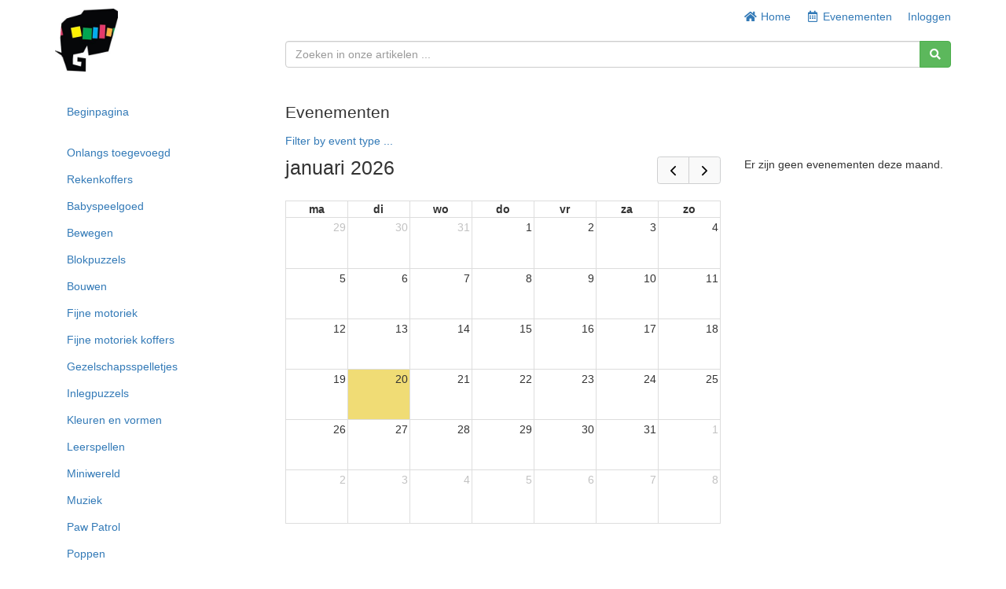

--- FILE ---
content_type: text/html; charset=UTF-8
request_url: https://catalogus.speelotheekfoliant.be/events
body_size: 27621
content:
<!DOCTYPE html>
<html lang="nl">

<head>
    <meta charset="utf-8">
    <meta name="robots" content="all,follow">
    <meta name="googlebot" content="index,follow,snippet,archive">
    <meta name="viewport" content="width=device-width, initial-scale=1">
    <meta name="description" content="">

    <title>
                    Speelotheek Foliant
            </title>

    <meta name="keywords" content="">

    <link rel="icon" type="image/png" sizes="96x96" href="/images/favicon/favicon-96x96.png"/>
    <link rel="apple-touch-icon" sizes="180x180" href="/images/favicon/apple-touch-icon.png"/>
    <link rel="manifest" href="/images/favicon/site.webmanifest"/>

    <link rel="stylesheet" href="/plugins/fullcalendar/core/main.min.css?busWEmbv5IVFhs2Hv2VgQJkv9YHYDlNhyqm6Q76dp0X1CrGsw">
    <link rel="stylesheet" href="/plugins/fullcalendar/daygrid/main.min.css?busWEmbv5IVFhs2Hv2VgQJkv9YHYDlNhyqm6Q76dp0X1CrGsw">
    <link rel="stylesheet" href="/plugins/fullcalendar/timegrid/main.min.css?busWEmbv5IVFhs2Hv2VgQJkv9YHYDlNhyqm6Q76dp0X1CrGsw">
    <link rel="stylesheet" href="/plugins/timepicker/timepicker.css?busWEmbv5IVFhs2Hv2VgQJkv9YHYDlNhyqm6Q76dp0X1CrGsw">

    <link rel="stylesheet" href="/bootstrap/css/bootstrap.min.css?busWEmbv5IVFhs2Hv2VgQJkv9YHYDlNhyqm6Q76dp0X1CrGsw">
    <link rel="stylesheet" href="/resources/css/member_site.css?busWEmbv5IVFhs2Hv2VgQJkv9YHYDlNhyqm6Q76dp0X1CrGsw">
    <link rel="stylesheet" href="/resources/css/bootstrap-social.css?busWEmbv5IVFhs2Hv2VgQJkv9YHYDlNhyqm6Q76dp0X1CrGsw">
    <link rel="stylesheet" href="/plugins/datatables/datatables.min.css?busWEmbv5IVFhs2Hv2VgQJkv9YHYDlNhyqm6Q76dp0X1CrGsw">
    <link rel="stylesheet" href="/resources/admin/css/plugins/dataTables.fontAwesome.css?busWEmbv5IVFhs2Hv2VgQJkv9YHYDlNhyqm6Q76dp0X1CrGsw">
    <link rel="stylesheet" href="/resources/admin/css/plugins/buttons.dataTables.min.css?busWEmbv5IVFhs2Hv2VgQJkv9YHYDlNhyqm6Q76dp0X1CrGsw">
    <link rel="stylesheet" href="/resources/admin/css/plugins/daterange.css?busWEmbv5IVFhs2Hv2VgQJkv9YHYDlNhyqm6Q76dp0X1CrGsw">
    <link rel="stylesheet" href="/resources/css/shared.css?busWEmbv5IVFhs2Hv2VgQJkv9YHYDlNhyqm6Q76dp0X1CrGsw">

    <style>
        /* WIDGET OVERRIDES */

:root {
    --primary-color: white;
}

html, body { height: 100%; }

#all { height: 100%; }

#top-navbar.include-logo,
#top-navbar.include-search {
    height: 106px;
}
#top-navbar.include-search {
    padding-bottom: 20px;
}

#top-navbar .navbar {
    margin-bottom: 0;
}

#top-navbar .navbar-toggle {
    margin-left: 15px;
    padding-right: 0;
}

#top-navbar .nav > li > a:hover,
#top-navbar .nav > li > a:focus {
    text-decoration: underline;
    background-color: inherit;
}

#top-navbar .navbar-right li:last-child a {
    padding-right: 0;
}

#top-navbar .single-mobile-menu a {
    padding-left: 0;
    padding-right: 0;
}

#theme-content {
    padding-top: 5px;
    padding-bottom: 15px;
    min-height: 50%;
}

#theme-content-row {
    padding-top: 15px;
    padding-bottom: 15px;
}

#theme-content-divider {
    border-top: 1px solid #ccc; margin-bottom: 15px;
}

#page-body {
    padding-bottom: 20px;
}

#theme-footer-divider {
    border-top: 1px solid #CCC;
    padding: 10px;
}

#theme-footer-row {
    padding-bottom: 40px;
}

#nav-org-name a {
    color: #000;
    padding-top: 10px;
    padding-bottom: 10px;
}
#nav-org-name img {
    max-height: 80px;
    max-width: 280px;
}

#footer {
    clear:left;
}

/* bootstrap overrides */

.nav-pills > li.active > a, .nav-pills > li.active > a:hover, .nav-pills > li.active > a:focus {
    background-color: #f4f4f4;
    color: #214d75;
}

/* account_menu */

#account-nav {
    margin-bottom: 15px;
    border-bottom: 1px solid #666;
    padding-bottom: 10px;
}

/* CUSTOM CSS */

/* Media query for small desktop screens */
@media screen and (max-width: 1200px) {
    #nav-org-name img {
        max-width: 230px;
    }
}

/* Media query for tablet screens */
@media screen and (max-width: 992px) {
    #nav-org-name img {
        max-width: 240px;
    }
}

/* Media query for mobile screens */
@media screen and (max-width: 767px) {
    header {
        background-color: #efefef;
    }
    #top-navbar.include-logo {
        height: auto;
    }
    #top-navbar.include-search {
        padding-bottom: 10px;
        height: 102px;
    }
    #nav-org-name {
        max-width: 50%;
    }
    #nav-org-name a {
        padding-top: 11px;
        padding-bottom: 11px;
    }
    #nav-org-name img {
        max-height: 34px;
        max-width: 140px;
    }
    #site-name {
        margin-top: 2px;
        line-height: 20px;
        font-size: 14px;
    }
    #theme-content-row {
        padding-top: 0;
    }
}


                .nav > li.site-editable {
            display: none;
        }
        .custom-nav .fa.site-editable {
            display: none;
        }
                .ft-repairs {
            display: none;
        }
        .ft-events {
            ;
        }
        .ft-impact {
            display: none;
        }
        .ft-lockers {
            display: none;
        }
    </style>    <script type="text/javascript">
    let map;

    function getApiKey()
    {
        return atob('QUl6YVN5QzRPSFlTRVNNX3ZHekROLTVEMkRWTHFtR18wMExyUF9F');
    }

    (g=>{var h,a,k,p="The Google Maps JavaScript API",c="google",l="importLibrary",q="__ib__",m=document,b=window;b=b[c]||(b[c]={});var d=b.maps||(b.maps={}),r=new Set,e=new URLSearchParams,u=()=>h||(h=new Promise(async(f,n)=>{await (a=m.createElement("script"));e.set("libraries",[...r]+"");for(k in g)e.set(k.replace(/[A-Z]/g,t=>"_"+t[0].toLowerCase()),g[k]);e.set("callback",c+".maps."+q);a.src=`https://maps.${c}apis.com/maps/api/js?`+e;d[q]=f;a.onerror=()=>h=n(Error(p+" could not load."));a.nonce=m.querySelector("script[nonce]")?.nonce||"";m.head.append(a)}));d[l]?console.warn(p+" only loads once. Ignoring:",g):d[l]=(f,...n)=>r.add(f)&&u().then(()=>d[l](f,...n))})({
        key: getApiKey(),
        v: "weekly"
    });

    async function initMap()
    {
        const {Map} = await google.maps.importLibrary("maps");

            }
</script>


        <link rel="stylesheet" href="https://maxcdn.bootstrapcdn.com/font-awesome/4.7.0/css/font-awesome.min.css">
    <link rel="stylesheet" href="https://cdnjs.cloudflare.com/ajax/libs/font-awesome/5.15.3/css/all.min.css">

    <script>
        var stripePaymentMethodId = "5";
        var stripePaymentFee = "0.00";
        var stripePublicApiKey = "pk_live_51K89rjEz1pY6UpaJRImFLab0V6mDMLcO75YLV0mljVCselUOPXzxsyNnSXTAd0zlv3chk9vjzJ3aMHycU6VExVMq00r3bfdnrO";
        var pendingPaymentType = "";
        var currencyIsoCode = "EUR";
        var currencySymbol = "€";
        var minimumPaymentAmount = 12.00;
        var orgName = "Speelotheek Foliant";
        var isAdmin = false;
        var userType = 'member';
        var selfCheckout = "0";
        var env = "prod";
        var parseMoneyExplanation = 'Gebruik een punt voor de centen (geen komma)';

                var currentUserId  = 0;
        var accountBalance = 0;
        var creditLimit    = 0;
            </script>

        <script src="https://js.stripe.com/v3/"></script>
    
    <script src="/resources/js/jQuery-3.6.0.min.js?busWEmbv5IVFhs2Hv2VgQJkv9YHYDlNhyqm6Q76dp0X1CrGsw"></script>
    <script src="/bootstrap/js/bootstrap.min.js?busWEmbv5IVFhs2Hv2VgQJkv9YHYDlNhyqm6Q76dp0X1CrGsw"></script>
    <script src="/resources/js/moment.js?busWEmbv5IVFhs2Hv2VgQJkv9YHYDlNhyqm6Q76dp0X1CrGsw"></script>
    <script src="/resources/js/member_site.js?busWEmbv5IVFhs2Hv2VgQJkv9YHYDlNhyqm6Q76dp0X1CrGsw"></script>
    <script src="/resources/js/shared.js?busWEmbv5IVFhs2Hv2VgQJkv9YHYDlNhyqm6Q76dp0X1CrGsw"></script>
    <script src="/resources/js/jquery.mark.min.js?busWEmbv5IVFhs2Hv2VgQJkv9YHYDlNhyqm6Q76dp0X1CrGsw"></script>
    <script src="/plugins/datatables/datatables.min.js?busWEmbv5IVFhs2Hv2VgQJkv9YHYDlNhyqm6Q76dp0X1CrGsw"></script>
    <script src="/resources/admin/js/plugins/datatables.buttons.html5.js?busWEmbv5IVFhs2Hv2VgQJkv9YHYDlNhyqm6Q76dp0X1CrGsw"></script>
    <script src="/resources/admin/js/plugins/daterangepicker.min.js?busWEmbv5IVFhs2Hv2VgQJkv9YHYDlNhyqm6Q76dp0X1CrGsw"></script>

    <script src="/js/payment.js?busWEmbv5IVFhs2Hv2VgQJkv9YHYDlNhyqm6Q76dp0X1CrGsw"></script>
    <script src="/plugins/fullcalendar/core/main.min.js?busWEmbv5IVFhs2Hv2VgQJkv9YHYDlNhyqm6Q76dp0X1CrGsw"></script>
    <script src="/plugins/fullcalendar/daygrid/main.min.js?busWEmbv5IVFhs2Hv2VgQJkv9YHYDlNhyqm6Q76dp0X1CrGsw"></script>
    <script src="/plugins/fullcalendar/timegrid/main.min.js?busWEmbv5IVFhs2Hv2VgQJkv9YHYDlNhyqm6Q76dp0X1CrGsw"></script>
    <script src="/plugins/fullcalendar/interaction/main.min.js?busWEmbv5IVFhs2Hv2VgQJkv9YHYDlNhyqm6Q76dp0X1CrGsw"></script>
    <script src="/plugins/timepicker/timepicker.js?busWEmbv5IVFhs2Hv2VgQJkv9YHYDlNhyqm6Q76dp0X1CrGsw"></script>
    <script src="/plugins/debounce/index.js?busWEmbv5IVFhs2Hv2VgQJkv9YHYDlNhyqm6Q76dp0X1CrGsw"></script>

    <script src='/plugins/fullcalendar/core/locales/nl.js'></script>

        <script src="https://cdnjs.cloudflare.com/ajax/libs/moment.js/2.24.0/locale/nl.js" charset="UTF-8"></script>
    <script>
        moment.locale('nl');
    </script>
    
    
        <!-- Global site tag (gtag.js) - Google Analytics -->
    <script async src="https://www.googletagmanager.com/gtag/js?id=G-LPMDYMBGD9"></script>
    <script>
        window.dataLayer = window.dataLayer || [];
        function gtag(){dataLayer.push(arguments);}
        gtag('js', new Date());
        gtag('config', 'G-LPMDYMBGD9');
    </script>
    
</head>

<body class="not-logged-in">


<style type="text/css">
    
        .multi-site {
        display: none;
    }
            .admin-only { display: none; }
    </style>


    <div id="all">

        

<header
    id="top-navbar"
    class="
        include-search        include-logo    "
>
    <nav class="navbar">
        <div class="container" id="theme-header">
            <div class="navbar-header"><a href="#" class="navbar-toggle btn-link btn-template-main" data-toggle="collapse" data-target=".top-navbar-collapse">
                    Menu
                </a>
                <div id="nav-org-name">
                    <div id="org-logo">
            <a href="/" class="navbar-brand">
            <img alt="Speelotheek Foliant" src="https://s3-us-west-2.amazonaws.com/lend-engine/speelotheekfoliant/site_images/5ec9339cbfc34-foliant logo.jpg" id="site-logo">
        </a>
    </div>
                </div>

                                                <ul class="visible-xs nav navbar-nav pull-right single-mobile-menu">
                                                                        <li><a href="/login">Inloggen</a></li>
                                                            </ul>
            </div>

                        <div class="hidden-xs">
                <div class="collapse navbar-collapse top-navbar-collapse">
                    <ul class="nav navbar-nav navbar-right">
                        <li class="hidden-sm hidden-md">
                            <a href="/"><i class="fa fa-fw fa-home"></i> Home</a>
                        </li>
                        
                        
    <li><a href="/events" id="site-menu-events"><i class="far fa-fw fa-calendar-alt"></i> <span class="hidden-sm">Evenementen</span></a></li>

        <li><a href="/login" id="site-menu-login">Inloggen</a></li>
                    </ul>
                </div>
            </div>
        </div>
    </nav>

            <div class="container">
            <div class="row">
                <div class="col-md-9 col-md-offset-3 col-sm-8 col-sm-offset-4">
                    
            
<div id="search-box">
    <form method="get" role="search" action="/products">
        <div class="input-group">
            <input type="text" name="search" id="search-text" class="form-control" value=""
                   placeholder="Zoeken in onze artikelen ...">
            <span class="input-group-btn">
                <button type="submit" id="search-button" class="btn btn-success" aria-label="Zoeken"><i class="fas fa-search"></i></button>
            </span>
        </div>
        <input type="hidden" name="from" value="">
        <input type="hidden" name="to" value="">
        <input type="hidden" name="siteFilterType" value="">
    </form>
</div>

                    </div>
            </div>
        </div>
    </header>

                        
        <div class="container" id="theme-content" style="clear: both">

            
                        <div class="row" id="theme-content-row">

                

<style>
    ul.menu-child {
        padding-left: 10px;
    }
    ul.menu-child li {
         list-style-type: none;
         padding-left: 0;
    }
    ul.menu-child li > a {
        padding: 6px 15px;
        display: block;
    }
    ul.menu-child li > a:hover {
        background-color: #f3f3f3;
    }
    ul.menu-child li.active > a {
        background-color: #f3f3f3;
    }
</style>

<script>
    
    function setIcons() {
        $('ul.menu-child').each(function() {
            console.log( $(this) );
            if ($(this).hasClass('in')) {
                $(this).siblings('a').find('i').removeClass('fa-plus-square').addClass('fa-minus-square');
            } else {
                $(this).siblings('a').find('i').removeClass('fa-minus-square').addClass('fa-plus-square');
            }
        });
    }
</script>

        <div class="hidden-xs col-sm-3" role="navigation" id="leftnavbar">
        <div id="leftNavigation">
                    <ul class="nav nav-pills nav-stacked custom-nav" id="CustomPagesNav">
            
                <li class="first" id="page_1">        <a href="/home-1"><i class="fa fa-bars site-editable"></i>Beginpagina</a>        
    </li>

    
                <li class="site-editable last" id="page_new">        <a href="/page/new"><i class="fa fa-plus site-editable"></i> Add new page/link</a>        
    </li>


    </ul>

            <br>
            <ul class="nav nav-pills nav-stacked items-nav" id="accordion1"><li class=""><a class="item-link" href="/products?show=recent">Onlangs toegevoegd</a></li><li class=""><a class="item-link" href="/products?tagId=29">Rekenkoffers</a></li><li class=""><a class="item-link" href="/products?tagId=7">Babyspeelgoed</a></li><li class=""><a class="item-link" href="/products?tagId=1">Bewegen</a></li><li class=""><a class="item-link" href="/products?tagId=14">Blokpuzzels</a></li><li class=""><a class="item-link" href="/products?tagId=3">Bouwen</a></li><li class=""><a class="item-link" href="/products?tagId=2">Fijne motoriek</a></li><li class=""><a class="item-link" href="/products?tagId=26">Fijne motoriek koffers</a></li><li class=""><a class="item-link" href="/products?tagId=9">Gezelschapsspelletjes</a></li><li class=""><a class="item-link" href="/products?tagId=13">Inlegpuzzels</a></li><li class=""><a class="item-link" href="/products?tagId=19">Kleuren en vormen</a></li><li class=""><a class="item-link" href="/products?tagId=20">Leerspellen</a></li><li class=""><a class="item-link" href="/products?tagId=5">Miniwereld</a></li><li class=""><a class="item-link" href="/products?tagId=8">Muziek</a></li><li class=""><a class="item-link" href="/products?tagId=27">Paw Patrol</a></li><li class=""><a class="item-link" href="/products?tagId=24">Poppen</a></li><li class=""><a class="item-link" href="/products?tagId=12">Puzzels</a></li><li class=""><a class="item-link" href="/products?tagId=6">Rollenspel</a></li><li class=""><a class="item-link" href="/products?tagId=17">Smartgames</a></li><li class=""><a class="item-link" href="/products?tagId=21">Techniek</a></li><li class=""><a class="item-link" href="/products?tagId=22">Themazakjes</a></li><li class=""><a class="item-link" href="/products?tagId=18">Tiptoi stift</a></li><li class=""><a class="item-link" href="/products?tagId=23">Verjaardag koffers (betalend)</a></li><li class=""><a class="item-link" href="/products?tagId=4">Voertuigen</a></li><li class=""><a class="item-link" href="/products?tagId=25">Volwassen gezelschapsspelletjes</a></li></ul>
        </div>
        <br>
    </div>

<div class="visible-xs" role="navigation" id="leftnavbar">
    <div class="navbar-collapse collapse top-navbar-collapse" id="leftNavigation">
        <ul class="nav navbar-nav navbar-right">
            
    <li><a href="/events" id="site-menu-events"><i class="far fa-fw fa-calendar-alt"></i> <span class="hidden-sm">Evenementen</span></a></li>

        <li><a href="/login" id="site-menu-login">Inloggen</a></li>
        </ul>
                            <ul class="nav navbar-nav custom-nav" id="CustomPagesNav">
            
                <li class="first" id="page_1">        <a href="/home-1"><i class="fa fa-bars site-editable"></i>Beginpagina</a>        
    </li>

    
                <li class="site-editable last" id="page_new">        <a href="/page/new"><i class="fa fa-plus site-editable"></i> Add new page/link</a>        
    </li>


    </ul>

            <ul class="nav navbar-nav items-nav" id="accordion1"><li class=""><a class="item-link" href="/products?show=recent">Onlangs toegevoegd</a></li><li class=""><a class="item-link" href="/products?tagId=29">Rekenkoffers</a></li><li class=""><a class="item-link" href="/products?tagId=7">Babyspeelgoed</a></li><li class=""><a class="item-link" href="/products?tagId=1">Bewegen</a></li><li class=""><a class="item-link" href="/products?tagId=14">Blokpuzzels</a></li><li class=""><a class="item-link" href="/products?tagId=3">Bouwen</a></li><li class=""><a class="item-link" href="/products?tagId=2">Fijne motoriek</a></li><li class=""><a class="item-link" href="/products?tagId=26">Fijne motoriek koffers</a></li><li class=""><a class="item-link" href="/products?tagId=9">Gezelschapsspelletjes</a></li><li class=""><a class="item-link" href="/products?tagId=13">Inlegpuzzels</a></li><li class=""><a class="item-link" href="/products?tagId=19">Kleuren en vormen</a></li><li class=""><a class="item-link" href="/products?tagId=20">Leerspellen</a></li><li class=""><a class="item-link" href="/products?tagId=5">Miniwereld</a></li><li class=""><a class="item-link" href="/products?tagId=8">Muziek</a></li><li class=""><a class="item-link" href="/products?tagId=27">Paw Patrol</a></li><li class=""><a class="item-link" href="/products?tagId=24">Poppen</a></li><li class=""><a class="item-link" href="/products?tagId=12">Puzzels</a></li><li class=""><a class="item-link" href="/products?tagId=6">Rollenspel</a></li><li class=""><a class="item-link" href="/products?tagId=17">Smartgames</a></li><li class=""><a class="item-link" href="/products?tagId=21">Techniek</a></li><li class=""><a class="item-link" href="/products?tagId=22">Themazakjes</a></li><li class=""><a class="item-link" href="/products?tagId=18">Tiptoi stift</a></li><li class=""><a class="item-link" href="/products?tagId=23">Verjaardag koffers (betalend)</a></li><li class=""><a class="item-link" href="/products?tagId=4">Voertuigen</a></li><li class=""><a class="item-link" href="/products?tagId=25">Volwassen gezelschapsspelletjes</a></li></ul>
            </div>
</div>

                <div class="col-sm-9" id="page-body">

                    


                        <h2>
                    Evenementen
                    </h2>

    
    
            <div class="event-list-tickets-filter">
            <p id="ticketTypeFilter" style="display:block">
                <a href="#" id="ticketTypeClicker">Filter by event type ...</a>
            </p>
            <div id="ticketTypeButtons" style="display: none">
                <a href="#" data-id="0"
                   class="btn btn-sm btn-default typeButton"
                   style="margin-bottom: 10px;">All</a>
                                    <a href="#" data-id="1"
                       class="btn btn-sm btn-default typeButton "
                        style="margin-bottom: 10px; background-color: #808080; color: #fff">
                        Default
                    </a>
                                <br>
            </div>
        </div>
    
    <style>
        .event-wrapper {
            margin-bottom: 10px;
            display: block;
            clear: left;
        }
        .event-title {
            font-weight: bold;
            padding-left: 60px;
        }
        .event-time {
            font-size: 11px;
            padding-left: 60px;
        }
        .event-location {
            font-size: 11px;
            padding-left: 60px;
        }
        .event-spaces {
            font-size: 11px;
            padding-left: 60px;
        }
        .event-type {
            font-size: 11px;
            padding-left: 60px;
        }
        .e-cal {
            float: left;
            width: 50px;
            margin-right: 10px;
            margin-bottom: 10px;
        }
        .e-dayname {
            border-top-left-radius: 4px;
            border-top-right-radius: 4px;
            font-size: 10px;
            text-align: center;
            padding: 3px;
            color: #fff;
        }
        .e-day {
            font-size: 20px;
            font-weight: bold;
            text-align: center;
            width: 50px;
            color: #fff;
            opacity: 0.7;
        }
        .e-month {
            font-size: 10px;
            text-align: center;
            padding: 3px;
            width: 50px;
            color: #fff;
            border-bottom: 1px solid #fff;
            border-bottom-left-radius: 4px;
            border-bottom-right-radius: 4px;
        }
        #calendar {
            margin-bottom: 15px;
        }
    </style>
    <div class="row" id="public-calendar">
        <div class="col-md-8" id="event-calendar">
            <div id="calendar"></div>
        </div>
        <div class="col-md-4" id="event-list"></div>
    </div>

                </div>

            </div>
            
        </div>

        <footer id="footer">

            <div class="container" id="theme-footer">

                <div class="footer-div" id="theme-footer-divider"></div>

                <div class="row footer-block" id="theme-footer-row">

                    <div class="col-sm-4">
                        
<strong>Speelotheek Foliant</strong>
<br><a href="mailto:foliantspeelotheek@gmail.com">foliantspeelotheek@gmail.com</a><br>
<a href="/sites">Vind ons / openingstijden</a>
                                                    <br><br>
                            Mogelijk gemaakt door
                            <a href="http://www.lend-engine.com" target="_blank">The Lend Engine</a>
                                            </div>

                    <div class="col-sm-4">
                        
                    </div>

                    <div class="col-sm-4">
                        
                        
                    </div>

                </div>
            </div>
        </footer>

    </div>

<div
    class="modal fade"
    id="modal-wrapper"
    role="dialog"
    aria-labelledby="mySmallModalLabel"
    data-unsaved-changes-warning="Je hebt niet-opgeslagen aanpassingen in dit formulier. Wil je die weggooien?"
></div>

<div id="overlay">
    <div id="overlayText">...</div>
</div>

<script>

        initMap();
    
    var textOfSpaces = "van";
    var textSpacesLeft = "plaatsen vrij";
    let siteId = $("#siteId").val();
    let type = "";
    var calendar;

    $(document).ready(function() {

        $("#siteId").on("change", function() {
            siteId = $(this).val();
            loadCalendar();
        });

        $(".typeButton").on("click", function() {
            event.preventDefault();
            type = $(this).data('id');
            loadCalendar();
        });

        function loadCalendar() {
            calendar.getEventSources()[0].remove();
            calendar.addEventSource({
                url: '/events/json?type=' + type + '&site=' + siteId,
                type: 'GET',
                failure: function () {
                    alert('Er ging iets mis bij het ophalen van de boekingen!');
                },
                success: function(events) {
                    loadEventList(events);
                },
                textColor: 'white'
            });
        }

        $("#ticketTypeClicker").on("click", function() {
            $("#ticketTypeButtons").show();
            $("#ticketTypeClicker").hide();
            return false;
        });

        var calendarEl = document.getElementById('calendar');
        var calendar = new FullCalendar.Calendar(calendarEl, {
            plugins: ['dayGrid'],
            locale: "nl",
            defaultView: 'dayGridMonth',
            allDaySlot: false,
            minTime: '07:00:00',
            maxTime: '22:00:00',
            header: {
                left: 'title',
                center: '',
                right: 'prev,next'
            },
            eventSources: [{
                url: '/events/json?type=' + type + '&site=' + siteId,
                type: 'GET',
                failure: function () {
                    alert('Er ging iets mis bij het ophalen van de boekingen!');
                },
                success: function(events) {
                    loadEventList(events);
                },
                textColor: 'white'
            }],
            eventClick: function(info) {
                console.log(info.event);
                // Use local date formatting
                var year = info.event.start.getFullYear();
                var month = String(info.event.start.getMonth() + 1).padStart(2, '0');
                var day = String(info.event.start.getDate()).padStart(2, '0');
                var formattedDate = `${year}-${month}-${day}`;

                window.location.href = "/event/"+info.event.extendedProps.eventId+'?d='+formattedDate;
            },
            eventRender: function(e) {
                var calEvent = e.event;
                var element  = e.el;
                var text = '';
                text += '<div>'+calEvent.title+'</div>';
                $(element).html(text);
            },
            viewRender: function() {

            },
            loading: function(bool) {

            }
        });
        calendar.render();

        function loadEventList(events) {
            $("#event-list").html("");
            var HTML = '';
            $(events).each(function() {
                var date = moment(this.start);
                var end = moment(this.end);
                HTML += '<div class="event-wrapper">';
                HTML += '<a href="/event/'+this.eventId+'?d='+date.format("YYYY-mm-dd")+'"><div class="e-cal">';
                HTML += '<div class="e-dayname" style="background-color: '+this.color+'">'+date.format("ddd")+'</div>';
                HTML += '<div class="e-day" style="background-color: '+this.color+'">'+date.format("D")+'</div>';
                HTML += '<div class="e-month" style="background-color: '+this.color+'">'+date.format("MMM")+'</div>';
                HTML += '</div></a>';
                HTML += '<div class="event-title"><a href="/event/'+this.eventId+'?d='+date.format("YYYY-MM-DD")+'">'+this.title+'</a></div>';
                HTML += '<div class="event-time">'+date.format("h:mma")+' - '+end.format("h:mma")+'</div>';
                if (this.spaces > 0) {
                    HTML += '<div class="event-spaces">'+this.spacesLeft+' '+textOfSpaces+' '+this.spaces+' '+textSpacesLeft+'</div>';
                }
                HTML += '<div class="event-location">'+this.siteName+'</div>';
                HTML += '</div>';
            });
            if (HTML == '') {
                HTML = 'Er zijn geen evenementen deze maand.';
            }
            $("#event-list").html(HTML);
        }

            });
</script>



</body>

</html>


--- FILE ---
content_type: text/javascript
request_url: https://catalogus.speelotheekfoliant.be/resources/js/member_site.js?busWEmbv5IVFhs2Hv2VgQJkv9YHYDlNhyqm6Q76dp0X1CrGsw
body_size: 6954
content:
function waitButton(obj) {
    obj.data('original-content', obj.html());
    obj.data('original-classes', obj.attr('class'));
    obj.removeClass(['btn-primary', 'btn-success', 'btn-info', 'btn-warning', 'btn-danger']).addClass('btn-default').attr('disabled', true).html('<img src="/images/ajax-loader.gif">');
}

function unWaitButton(obj) {
    const originalContent = obj.data('original-content');
    const originalClasses = obj.data('original-classes');
    obj.attr('class', originalClasses).attr('disabled', false).html(originalContent);
}

$(document).on('click', '.js-ajax-click', function(event) {
    ajaxSubmit(event, $(this));
});

$(document).on('submit', '.js-ajax-submit', function(event) {
    ajaxSubmit(event, $(this));
});

function ajaxSubmit(event, $form) {
    event.preventDefault();

    const submitButton        = $form.data('button') !== undefined ? $($form.data('button')) : $('button', $form);
    const confirmationMessage = $form.data('confirm');
    const $container          = $form;
    const ajaxUrl             = $form.attr('action') !== undefined ? $form.attr('action') : $form.data('action');
    const ajaxMethod          = $form.attr('method') !== undefined ? $form.attr('method') : $form.data('method');
    const ajaxData            = $form.serialize();
    const callback            = $form.data('callback');

    if (confirmationMessage !== undefined) {
        if (window.confirm(confirmationMessage) === false) {
            return false;
        }
    }

    waitButton(submitButton);
    $.ajax({
        method: ajaxMethod,
        url: ajaxUrl,
        data: ajaxData,
        processData: false,
        error: function(jqXHR, textStatus, errorThrown) {
            unWaitButton(submitButton);
            alert('Sorry, something went wrong ... ' + errorThrown);
        },
        success: function(data, textStatus, jqXHR) {
            unWaitButton(submitButton);
            if (callback !== undefined) {
                window[callback]($container, data);
            } else {
                window.location.reload();
            }
        },
    });
}

$(document).on('click', '#show-admin-tools', function() {
    $('#admin-tools').removeClass('hidden-xs');
    $("#show-admin-tools").hide();
});

$(document).ready(function(){

    $('[data-toggle="tooltip"]').tooltip();

    // Also a similar version in admin.js
    $(document).on("click", ".modal-content .modal-submit", function(event) {
        event.preventDefault();
        var modalForm = $(".modal-body form");
        var errors = false;
        modalForm.find('input, select, textarea').each(function(){
            if($(this).prop('required') == true && errors == false) {
                if (!$(this).val()) {
                    if ($(this).attr('data-name') == undefined) {
                        alert("Please fill out all required fields." + $(this).attr('id'));
                    } else {
                        alert("Please fill out the "+$(this).attr('data-name')+" field");
                    }
                    errors = true;
                }
            }
        });
        if (errors == false) {
            modalForm.submit();
            waitButton($(this));
        }
    });

});

$(document).ready(function(){
    const modalWrapper = $('#modal-wrapper');

    // focus first form element inside modal
    modalWrapper.on('shown.bs.modal', function() {
        $('.modal-body :visible:input:first', $(this)).focus();
        setUpSelectMenus();
    });

    // prevent closing modal if a form has unsaved changes
    modalWrapper.on('hide.bs.modal', function (e) {
        const modalForm = $('form', modalWrapper);
        if (modalForm.length > 0 && modalForm.data('originalData') !== undefined && modalForm.data('allowUnsavedData') !== true) {
            const originalFormData = JSON.parse(modalForm.data('originalData'));
            const currentFormData = modalForm.serialize();
            const warningMessage = modalWrapper.data('unsaved-changes-warning');
            if (currentFormData !== originalFormData && confirm(warningMessage) === false) {
                return false;
            }
        }
        return true;
    });
});

function loadModal(modalUrl) {
    var modalWrapper = $('#modal-wrapper');
    modalWrapper.load(modalUrl, function() {
        const modalForm = $('form', modalWrapper);
        if (modalForm.length > 0) {
            modalForm.data('originalData', JSON.stringify(modalForm.serialize()));
        }

        modalWrapper.modal('show');
    });
}

// Open modal-link URLs in the modal
$(document).delegate(".modal-link", "click", function(event) {
    event.preventDefault();
    loadModal($(this).attr("href") ?? $(this).attr("data-src"));
    return false;
});


function setUpSelectMenus() {
    // blank, due to calls in payment.js used by admin
}

// ALSO A SIMILAR FUNCTION IN admin.js
var barcode = '';
$(document).keypress(function(e){
    setTimeout(resetBarcode, 1000);
    if (e.which == 13 && barcode.length > 3) {
        if ($(".check-in-row-id").html()) {
            // We're on the check in page, do a different thing with barcodes
            var loanRowId = $("#check-in-"+barcode).attr("data-loan-row-id");
            // There's a check in button for this item
            if (loanRowId) {
                console.log("Found barcode to check in item "+barcode);
                document.location.href = '/loan-row/'+loanRowId+'/check-in/';
            } else {
                alert("Scanning to check-in item ...\nCould not find an item on this loan with barcode or ID '"+barcode+"'");
                barcode = '';
            }
        } else {
            console.log("Found barcode for search, let's go! "+barcode);
            document.location.href = '/products?barcode='+barcode;
        }
    }
    barcode = barcode + e.key;
});
function resetBarcode() {
    barcode = '';
}

function moneyFormat(number)
{
    if (isNaN(number)) {
        return '';
    }

    let options = {
        style: 'decimal',

        minimumFractionDigits: 2,
        maximumFractionDigits: 2,
    };

    return number.toLocaleString('en-GB', options);
}

function moneyParse(value)
{
    if (typeof value === 'string') {
        value = value.replace(',', '');
    }

    return parseFloat(value);
}

async function calculateExtensionFee(loanRowId, extendingDate)
{
    let feeData = {};

    const data = {
        extendingDate: moment(extendingDate).format('YYYY-MM-DD HH:mm:ss'),
        loanRowId:     loanRowId
    };

    await $.ajax({
        method:   'GET',
        url:      '/ajax/loan/calculate-extension-fee.json',
        data:     data,
        dataType: 'json',

        error: function (jqXHR, textStatus, errorThrown) {
            alert('AJAX Error: ' + errorThrown);
        },

        success: function (response) {
            feeData = response;
        },
    });

    return feeData;
}

$(document).on('keyup', '.js-parse-money', function(event) {
    const wasValid = $(this).is('[aria-invalid]') === false || $(this).attr('aria-invalid') === 'false';
    const isValid  = $(this).val().includes(',') === false;

    $(this).attr('aria-invalid', isValid ? 'false' : 'true');
    $(this).css('border-color', isValid ? '' : '#a94442');

    if (isValid === true) {
        $(this).tooltip('hide');
    } else if (wasValid === true) {
        if ($(this).is('[data-toggle="tooltip"]') === false) {
            $(this).attr('title', parseMoneyExplanation);
            $(this).data('toggle', 'tooltip');
            $(this).data('placement', 'bottom');
            $(this).data('trigger', 'manual');
        }

        $(this).tooltip('show');
    }
});


--- FILE ---
content_type: text/javascript
request_url: https://catalogus.speelotheekfoliant.be/resources/admin/js/plugins/datatables.buttons.html5.js?busWEmbv5IVFhs2Hv2VgQJkv9YHYDlNhyqm6Q76dp0X1CrGsw
body_size: 11650
content:
(function(g){"function"===typeof define&&define.amd?define(["jquery","datatables.net","datatables.net-buttons"],function(d){return g(d,window,document)}):"object"===typeof exports?module.exports=function(d,f){d||(d=window);if(!f||!f.fn.dataTable)f=require("datatables.net")(d,f).$;f.fn.dataTable.Buttons||require("datatables.net-buttons")(d,f);return g(f,d,d.document)}:g(jQuery,window,document)})(function(g,d,f,k){var l=g.fn.dataTable,j;if("undefined"!==typeof navigator&&/MSIE [1-9]\./.test(navigator.userAgent))j=
    void 0;else{var v=d.document,o=v.createElementNS("http://www.w3.org/1999/xhtml","a"),D="download"in o,p=d.webkitRequestFileSystem,w=d.requestFileSystem||p||d.mozRequestFileSystem,E=function(a){(d.setImmediate||d.setTimeout)(function(){throw a;},0)},q=0,r=function(a){var b=function(){"string"===typeof a?(d.URL||d.webkitURL||d).revokeObjectURL(a):a.remove()};d.chrome?b():setTimeout(b,500)},s=function(a,b,e){for(var b=[].concat(b),c=b.length;c--;){var d=a["on"+b[c]];if("function"===typeof d)try{d.call(a,
    e||a)}catch(h){E(h)}}},y=function(a){return/^\s*(?:text\/\S*|application\/xml|\S*\/\S*\+xml)\s*;.*charset\s*=\s*utf-8/i.test(a.type)?new Blob(["ï»¿",a],{type:a.type}):a},A=function(a,b){var a=y(a),e=this,c=a.type,x=!1,h,g,z=function(){s(e,["writestart","progress","write","writeend"])},f=function(){if(x||!h)h=(d.URL||d.webkitURL||d).createObjectURL(a);g?g.location.href=h:d.open(h,"_blank")===k&&"undefined"!==typeof safari&&(d.location.href=h);e.readyState=e.DONE;z();r(h)},n=function(a){return function(){if(e.readyState!==
    e.DONE)return a.apply(this,arguments)}},i={create:!0,exclusive:!1},j;e.readyState=e.INIT;b||(b="download");if(D)h=(d.URL||d.webkitURL||d).createObjectURL(a),o.href=h,o.download=b,c=v.createEvent("MouseEvents"),c.initMouseEvent("click",!0,!1,d,0,0,0,0,0,!1,!1,!1,!1,0,null),o.dispatchEvent(c),e.readyState=e.DONE,z(),r(h);else{d.chrome&&(c&&"application/octet-stream"!==c)&&(j=a.slice||a.webkitSlice,a=j.call(a,0,a.size,"application/octet-stream"),x=!0);p&&"download"!==b&&(b+=".download");if("application/octet-stream"===
    c||p)g=d;w?(q+=a.size,w(d.TEMPORARY,q,n(function(c){c.root.getDirectory("saved",i,n(function(c){var d=function(){c.getFile(b,i,n(function(b){b.createWriter(n(function(c){c.onwriteend=function(a){g.location.href=b.toURL();e.readyState=e.DONE;s(e,"writeend",a);r(b)};c.onerror=function(){var a=c.error;a.code!==a.ABORT_ERR&&f()};["writestart","progress","write","abort"].forEach(function(a){c["on"+a]=e["on"+a]});c.write(a);e.abort=function(){c.abort();e.readyState=e.DONE};e.readyState=e.WRITING}),f)}),
    f)};c.getFile(b,{create:false},n(function(a){a.remove();d()}),n(function(a){a.code===a.NOT_FOUND_ERR?d():f()}))}),f)}),f)):f()}},i=A.prototype;"undefined"!==typeof navigator&&navigator.msSaveOrOpenBlob?j=function(a,b){return navigator.msSaveOrOpenBlob(y(a),b)}:(i.abort=function(){this.readyState=this.DONE;s(this,"abort")},i.readyState=i.INIT=0,i.WRITING=1,i.DONE=2,i.error=i.onwritestart=i.onprogress=i.onwrite=i.onabort=i.onerror=i.onwriteend=null,j=function(a,b){return new A(a,b)})}var t=function(a,
                                                                                                                                                                                                                                                                                                                                                                                                                                                                                                                          b){var e="*"===a.filename&&"*"!==a.title&&a.title!==k?a.title:a.filename;-1!==e.indexOf("*")&&(e=e.replace("*",g("title").text()));e=e.replace(/[^a-zA-Z0-9_\u00A1-\uFFFF\.,\-_ !\(\)]/g,"");return b===k||!0===b?e+a.extension:e},F=function(a){a=a.title;return-1!==a.indexOf("*")?a.replace("*",g("title").text()):a},u=function(a){return a.newline?a.newline:navigator.userAgent.match(/Windows/)?"\r\n":"\n"},B=function(a,b){for(var e=u(b),c=a.buttons.exportData(b.exportOptions),d=b.fieldBoundary,h=b.fieldSeparator,
                                                                                                                                                                                                                                                                                                                                                                                                                                                                                                                                                                                                                                                                                                                                                                                                                                                                                                                                                                      f=RegExp(d,"g"),g=b.escapeChar!==k?b.escapeChar:"\\",i=function(a){for(var b="",c=0,e=a.length;c<e;c++)0<c&&(b+=h),b+=d?d+(""+a[c]).replace(f,g+d)+d:a[c];return b},n=b.header?i(c.header)+e:"",j=b.footer?e+i(c.footer):"",l=[],m=0,o=c.body.length;m<o;m++)l.push(i(c.body[m]));return{str:n+l.join(e)+j,rows:l.length}},C=function(){return-1!==navigator.userAgent.indexOf("Safari")&&-1===navigator.userAgent.indexOf("Chrome")&&-1===navigator.userAgent.indexOf("Opera")},m={"_rels/.rels":'<?xml version="1.0" encoding="UTF-8" standalone="yes"?><Relationships xmlns="http://schemas.openxmlformats.org/package/2006/relationships">\t<Relationship Id="rId1" Type="http://schemas.openxmlformats.org/officeDocument/2006/relationships/officeDocument" Target="xl/workbook.xml"/></Relationships>',
    "xl/_rels/workbook.xml.rels":'<?xml version="1.0" encoding="UTF-8" standalone="yes"?><Relationships xmlns="http://schemas.openxmlformats.org/package/2006/relationships">\t<Relationship Id="rId1" Type="http://schemas.openxmlformats.org/officeDocument/2006/relationships/worksheet" Target="worksheets/sheet1.xml"/></Relationships>',"[Content_Types].xml":'<?xml version="1.0" encoding="UTF-8" standalone="yes"?><Types xmlns="http://schemas.openxmlformats.org/package/2006/content-types">\t<Default Extension="xml" ContentType="application/xml"/>\t<Default Extension="rels" ContentType="application/vnd.openxmlformats-package.relationships+xml"/>\t<Default Extension="jpeg" ContentType="image/jpeg"/>\t<Override PartName="/xl/workbook.xml" ContentType="application/vnd.openxmlformats-officedocument.spreadsheetml.sheet.main+xml"/>\t<Override PartName="/xl/worksheets/sheet1.xml" ContentType="application/vnd.openxmlformats-officedocument.spreadsheetml.worksheet+xml"/></Types>',
    "xl/workbook.xml":'<?xml version="1.0" encoding="UTF-8" standalone="yes"?><workbook xmlns="http://schemas.openxmlformats.org/spreadsheetml/2006/main" xmlns:r="http://schemas.openxmlformats.org/officeDocument/2006/relationships">\t<fileVersion appName="xl" lastEdited="5" lowestEdited="5" rupBuild="24816"/>\t<workbookPr showInkAnnotation="0" autoCompressPictures="0"/>\t<bookViews>\t\t<workbookView xWindow="0" yWindow="0" windowWidth="25600" windowHeight="19020" tabRatio="500"/>\t</bookViews>\t<sheets>\t\t<sheet name="Sheet1" sheetId="1" r:id="rId1"/>\t</sheets></workbook>',
    "xl/worksheets/sheet1.xml":'<?xml version="1.0" encoding="UTF-8" standalone="yes"?><worksheet xmlns="http://schemas.openxmlformats.org/spreadsheetml/2006/main" xmlns:r="http://schemas.openxmlformats.org/officeDocument/2006/relationships" xmlns:mc="http://schemas.openxmlformats.org/markup-compatibility/2006" mc:Ignorable="x14ac" xmlns:x14ac="http://schemas.microsoft.com/office/spreadsheetml/2009/9/ac">\t<sheetData>\t\t__DATA__\t</sheetData></worksheet>'};l.ext.buttons.copyHtml5={className:"buttons-copy buttons-html5",
    text:function(a){return a.i18n("buttons.copy","Copy")},action:function(a,b,d,c){a=B(b,c);c=a.str;d=g("<div/>").css({height:1,width:1,overflow:"hidden",position:"fixed",top:0,left:0});c=g("<textarea readonly/>").val(c).appendTo(d);if(f.queryCommandSupported("copy")){d.appendTo("body");c[0].focus();c[0].select();try{f.execCommand("copy");d.remove();b.buttons.info(b.i18n("buttons.copyTitle","Copy to clipboard"),b.i18n("buttons.copySuccess",{1:"Copied one row to clipboard",_:"Copied %d rows to clipboard"},
        a.rows),2E3);return}catch(i){}}a=g("<span>"+b.i18n("buttons.copyKeys","Press <i>ctrl</i> or <i>âŒ˜</i> + <i>C</i> to copy the table data<br>to your system clipboard.<br><br>To cancel, click this message or press escape.")+"</span>").append(d);b.buttons.info(b.i18n("buttons.copyTitle","Copy to clipboard"),a,0);c[0].focus();c[0].select();var h=g(a).closest(".dt-button-info"),j=function(){h.off("click.buttons-copy");g(f).off(".buttons-copy");b.buttons.info(!1)};h.on("click.buttons-copy",j);g(f).on("keydown.buttons-copy",
        function(a){27===a.keyCode&&j()}).on("copy.buttons-copy cut.buttons-copy",function(){j()})},exportOptions:{},fieldSeparator:"\t",fieldBoundary:"",header:!0,footer:!1};l.ext.buttons.csvHtml5={className:"buttons-csv buttons-html5",available:function(){return d.FileReader!==k&&d.Blob},text:function(a){return a.i18n("buttons.csv","CSV")},action:function(a,b,d,c){u(c);a=B(b,c).str;b=c.charset;!1!==b?(b||(b=f.characterSet||f.charset),b&&(b=";charset="+b)):b="";j(new Blob([a],{type:"text/csv"+b}),t(c))},
    filename:"*",extension:".csv",exportOptions:{},fieldSeparator:",",fieldBoundary:'"',escapeChar:'"',charset:null,header:!0,footer:!1};l.ext.buttons.excelHtml5={className:"buttons-excel buttons-html5",available:function(){return d.FileReader!==k&&d.JSZip!==k&&!C()},text:function(a){return a.i18n("buttons.excel","Excel")},action:function(a,b,e,c){a="";b=b.buttons.exportData(c.exportOptions);e=function(a){for(var b=[],c=0,d=a.length;c<d;c++){if(null===a[c]||a[c]===k)a[c]="";b.push("number"===typeof a[c]||
a[c].match&&a[c].match(/^-?[0-9\.]+$/)&&"0"!==a[c].charAt(0)?'<c t="n"><v>'+a[c]+"</v></c>":'<c t="inlineStr"><is><t>'+(!a[c].replace?a[c]:a[c].replace(/&(?!amp;)/g,"&amp;").replace(/[\x00-\x1F\x7F-\x9F]/g,""))+"</t></is></c>")}return"<row>"+b.join("")+"</row>"};c.header&&(a+=e(b.header));for(var f=0,h=b.body.length;f<h;f++)a+=e(b.body[f]);c.footer&&(a+=e(b.footer));var b=new d.JSZip,e=b.folder("_rels"),f=b.folder("xl"),h=b.folder("xl/_rels"),g=b.folder("xl/worksheets");b.file("[Content_Types].xml",
    m["[Content_Types].xml"]);e.file(".rels",m["_rels/.rels"]);f.file("workbook.xml",m["xl/workbook.xml"]);h.file("workbook.xml.rels",m["xl/_rels/workbook.xml.rels"]);g.file("sheet1.xml",m["xl/worksheets/sheet1.xml"].replace("__DATA__",a));j(b.generate({type:"blob"}),t(c))},filename:"*",extension:".xlsx",exportOptions:{},header:!0,footer:!1};l.ext.buttons.pdfHtml5={className:"buttons-pdf buttons-html5",available:function(){return d.FileReader!==k&&d.pdfMake},text:function(a){return a.i18n("buttons.pdf",
    "PDF")},action:function(a,b,e,c){u(c);a=b.buttons.exportData(c.exportOptions);b=[];c.header&&b.push(g.map(a.header,function(a){return{text:"string"===typeof a?a:a+"",style:"tableHeader"}}));for(var f=0,e=a.body.length;f<e;f++)b.push(g.map(a.body[f],function(a){return{text:"string"===typeof a?a:a+"",style:f%2?"tableBodyEven":"tableBodyOdd"}}));c.footer&&b.push(g.map(a.footer,function(a){return{text:"string"===typeof a?a:a+"",style:"tableFooter"}}));a={pageSize:c.pageSize,pageOrientation:c.orientation,
    content:[{table:{headerRows:1,body:b},layout:"noBorders"}],styles:{tableHeader:{bold:!0,fontSize:11,color:"white",fillColor:"#2d4154",alignment:"center"},tableBodyEven:{},tableBodyOdd:{fillColor:"#f3f3f3"},tableFooter:{bold:!0,fontSize:11,color:"white",fillColor:"#2d4154"},title:{alignment:"center",fontSize:15},message:{}},defaultStyle:{fontSize:10}};c.message&&a.content.unshift({text:c.message,style:"message",margin:[0,0,0,12]});c.title&&a.content.unshift({text:F(c,!1),style:"title",margin:[0,0,
    0,12]});c.customize&&c.customize(a);a=d.pdfMake.createPdf(a);"open"===c.download&&!C()?a.open():a.getBuffer(function(a){a=new Blob([a],{type:"application/pdf"});j(a,t(c))})},title:"*",filename:"*",extension:".pdf",exportOptions:{},orientation:"portrait",pageSize:"A4",header:!0,footer:!1,message:null,customize:null,download:"download"};return l.Buttons});